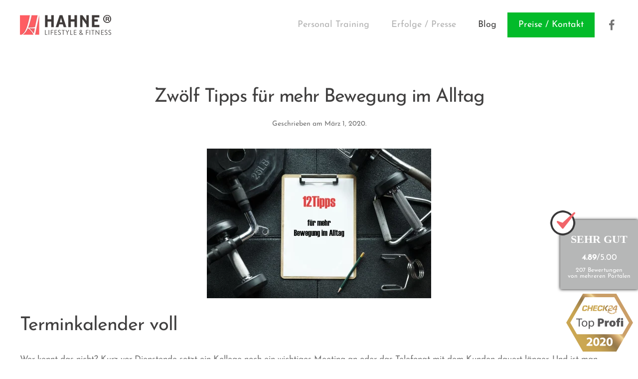

--- FILE ---
content_type: text/html; charset=UTF-8
request_url: https://www.lifestylefitness.de/zwoelf-tipps-fuer-mehr-bewegung-im-alltag/
body_size: 10179
content:
<!DOCTYPE html>
<html lang="de">
    <head>
        <meta charset="UTF-8">
        <meta http-equiv="X-UA-Compatible" content="IE=edge">
        <meta name="viewport" content="width=device-width, initial-scale=1">
        <link rel="shortcut icon" href="/wp-content/uploads/2020/11/favicon.jpg">
        <link rel="apple-touch-icon" href="/wp-content/uploads/2020/11/favicon.jpg">
                <title>Zwölf Tipps für mehr Bewegung im Alltag &#8211; Personal Trainer | Lifestyle Fitness | Joshua Hahne</title>
<meta name='robots' content='max-image-preview:large' />
<link rel="alternate" type="application/rss+xml" title="Personal Trainer | Lifestyle Fitness | Joshua Hahne &raquo; Feed" href="https://www.lifestylefitness.de/feed/" />
<link rel="alternate" type="application/rss+xml" title="Personal Trainer | Lifestyle Fitness | Joshua Hahne &raquo; Kommentar-Feed" href="https://www.lifestylefitness.de/comments/feed/" />
<script type="text/javascript">
/* <![CDATA[ */
window._wpemojiSettings = {"baseUrl":"https:\/\/s.w.org\/images\/core\/emoji\/14.0.0\/72x72\/","ext":".png","svgUrl":"https:\/\/s.w.org\/images\/core\/emoji\/14.0.0\/svg\/","svgExt":".svg","source":{"concatemoji":"https:\/\/www.lifestylefitness.de\/wp-includes\/js\/wp-emoji-release.min.js?ver=6.4.7"}};
/*! This file is auto-generated */
!function(i,n){var o,s,e;function c(e){try{var t={supportTests:e,timestamp:(new Date).valueOf()};sessionStorage.setItem(o,JSON.stringify(t))}catch(e){}}function p(e,t,n){e.clearRect(0,0,e.canvas.width,e.canvas.height),e.fillText(t,0,0);var t=new Uint32Array(e.getImageData(0,0,e.canvas.width,e.canvas.height).data),r=(e.clearRect(0,0,e.canvas.width,e.canvas.height),e.fillText(n,0,0),new Uint32Array(e.getImageData(0,0,e.canvas.width,e.canvas.height).data));return t.every(function(e,t){return e===r[t]})}function u(e,t,n){switch(t){case"flag":return n(e,"\ud83c\udff3\ufe0f\u200d\u26a7\ufe0f","\ud83c\udff3\ufe0f\u200b\u26a7\ufe0f")?!1:!n(e,"\ud83c\uddfa\ud83c\uddf3","\ud83c\uddfa\u200b\ud83c\uddf3")&&!n(e,"\ud83c\udff4\udb40\udc67\udb40\udc62\udb40\udc65\udb40\udc6e\udb40\udc67\udb40\udc7f","\ud83c\udff4\u200b\udb40\udc67\u200b\udb40\udc62\u200b\udb40\udc65\u200b\udb40\udc6e\u200b\udb40\udc67\u200b\udb40\udc7f");case"emoji":return!n(e,"\ud83e\udef1\ud83c\udffb\u200d\ud83e\udef2\ud83c\udfff","\ud83e\udef1\ud83c\udffb\u200b\ud83e\udef2\ud83c\udfff")}return!1}function f(e,t,n){var r="undefined"!=typeof WorkerGlobalScope&&self instanceof WorkerGlobalScope?new OffscreenCanvas(300,150):i.createElement("canvas"),a=r.getContext("2d",{willReadFrequently:!0}),o=(a.textBaseline="top",a.font="600 32px Arial",{});return e.forEach(function(e){o[e]=t(a,e,n)}),o}function t(e){var t=i.createElement("script");t.src=e,t.defer=!0,i.head.appendChild(t)}"undefined"!=typeof Promise&&(o="wpEmojiSettingsSupports",s=["flag","emoji"],n.supports={everything:!0,everythingExceptFlag:!0},e=new Promise(function(e){i.addEventListener("DOMContentLoaded",e,{once:!0})}),new Promise(function(t){var n=function(){try{var e=JSON.parse(sessionStorage.getItem(o));if("object"==typeof e&&"number"==typeof e.timestamp&&(new Date).valueOf()<e.timestamp+604800&&"object"==typeof e.supportTests)return e.supportTests}catch(e){}return null}();if(!n){if("undefined"!=typeof Worker&&"undefined"!=typeof OffscreenCanvas&&"undefined"!=typeof URL&&URL.createObjectURL&&"undefined"!=typeof Blob)try{var e="postMessage("+f.toString()+"("+[JSON.stringify(s),u.toString(),p.toString()].join(",")+"));",r=new Blob([e],{type:"text/javascript"}),a=new Worker(URL.createObjectURL(r),{name:"wpTestEmojiSupports"});return void(a.onmessage=function(e){c(n=e.data),a.terminate(),t(n)})}catch(e){}c(n=f(s,u,p))}t(n)}).then(function(e){for(var t in e)n.supports[t]=e[t],n.supports.everything=n.supports.everything&&n.supports[t],"flag"!==t&&(n.supports.everythingExceptFlag=n.supports.everythingExceptFlag&&n.supports[t]);n.supports.everythingExceptFlag=n.supports.everythingExceptFlag&&!n.supports.flag,n.DOMReady=!1,n.readyCallback=function(){n.DOMReady=!0}}).then(function(){return e}).then(function(){var e;n.supports.everything||(n.readyCallback(),(e=n.source||{}).concatemoji?t(e.concatemoji):e.wpemoji&&e.twemoji&&(t(e.twemoji),t(e.wpemoji)))}))}((window,document),window._wpemojiSettings);
/* ]]> */
</script>
<style id='wp-emoji-styles-inline-css' type='text/css'>

	img.wp-smiley, img.emoji {
		display: inline !important;
		border: none !important;
		box-shadow: none !important;
		height: 1em !important;
		width: 1em !important;
		margin: 0 0.07em !important;
		vertical-align: -0.1em !important;
		background: none !important;
		padding: 0 !important;
	}
</style>
<link rel='stylesheet' id='wp-block-library-css' href='https://www.lifestylefitness.de/wp-includes/css/dist/block-library/style.min.css?ver=6.4.7' type='text/css' media='all' />
<style id='classic-theme-styles-inline-css' type='text/css'>
/*! This file is auto-generated */
.wp-block-button__link{color:#fff;background-color:#32373c;border-radius:9999px;box-shadow:none;text-decoration:none;padding:calc(.667em + 2px) calc(1.333em + 2px);font-size:1.125em}.wp-block-file__button{background:#32373c;color:#fff;text-decoration:none}
</style>
<style id='global-styles-inline-css' type='text/css'>
body{--wp--preset--color--black: #000000;--wp--preset--color--cyan-bluish-gray: #abb8c3;--wp--preset--color--white: #ffffff;--wp--preset--color--pale-pink: #f78da7;--wp--preset--color--vivid-red: #cf2e2e;--wp--preset--color--luminous-vivid-orange: #ff6900;--wp--preset--color--luminous-vivid-amber: #fcb900;--wp--preset--color--light-green-cyan: #7bdcb5;--wp--preset--color--vivid-green-cyan: #00d084;--wp--preset--color--pale-cyan-blue: #8ed1fc;--wp--preset--color--vivid-cyan-blue: #0693e3;--wp--preset--color--vivid-purple: #9b51e0;--wp--preset--gradient--vivid-cyan-blue-to-vivid-purple: linear-gradient(135deg,rgba(6,147,227,1) 0%,rgb(155,81,224) 100%);--wp--preset--gradient--light-green-cyan-to-vivid-green-cyan: linear-gradient(135deg,rgb(122,220,180) 0%,rgb(0,208,130) 100%);--wp--preset--gradient--luminous-vivid-amber-to-luminous-vivid-orange: linear-gradient(135deg,rgba(252,185,0,1) 0%,rgba(255,105,0,1) 100%);--wp--preset--gradient--luminous-vivid-orange-to-vivid-red: linear-gradient(135deg,rgba(255,105,0,1) 0%,rgb(207,46,46) 100%);--wp--preset--gradient--very-light-gray-to-cyan-bluish-gray: linear-gradient(135deg,rgb(238,238,238) 0%,rgb(169,184,195) 100%);--wp--preset--gradient--cool-to-warm-spectrum: linear-gradient(135deg,rgb(74,234,220) 0%,rgb(151,120,209) 20%,rgb(207,42,186) 40%,rgb(238,44,130) 60%,rgb(251,105,98) 80%,rgb(254,248,76) 100%);--wp--preset--gradient--blush-light-purple: linear-gradient(135deg,rgb(255,206,236) 0%,rgb(152,150,240) 100%);--wp--preset--gradient--blush-bordeaux: linear-gradient(135deg,rgb(254,205,165) 0%,rgb(254,45,45) 50%,rgb(107,0,62) 100%);--wp--preset--gradient--luminous-dusk: linear-gradient(135deg,rgb(255,203,112) 0%,rgb(199,81,192) 50%,rgb(65,88,208) 100%);--wp--preset--gradient--pale-ocean: linear-gradient(135deg,rgb(255,245,203) 0%,rgb(182,227,212) 50%,rgb(51,167,181) 100%);--wp--preset--gradient--electric-grass: linear-gradient(135deg,rgb(202,248,128) 0%,rgb(113,206,126) 100%);--wp--preset--gradient--midnight: linear-gradient(135deg,rgb(2,3,129) 0%,rgb(40,116,252) 100%);--wp--preset--font-size--small: 13px;--wp--preset--font-size--medium: 20px;--wp--preset--font-size--large: 36px;--wp--preset--font-size--x-large: 42px;--wp--preset--spacing--20: 0.44rem;--wp--preset--spacing--30: 0.67rem;--wp--preset--spacing--40: 1rem;--wp--preset--spacing--50: 1.5rem;--wp--preset--spacing--60: 2.25rem;--wp--preset--spacing--70: 3.38rem;--wp--preset--spacing--80: 5.06rem;--wp--preset--shadow--natural: 6px 6px 9px rgba(0, 0, 0, 0.2);--wp--preset--shadow--deep: 12px 12px 50px rgba(0, 0, 0, 0.4);--wp--preset--shadow--sharp: 6px 6px 0px rgba(0, 0, 0, 0.2);--wp--preset--shadow--outlined: 6px 6px 0px -3px rgba(255, 255, 255, 1), 6px 6px rgba(0, 0, 0, 1);--wp--preset--shadow--crisp: 6px 6px 0px rgba(0, 0, 0, 1);}:where(.is-layout-flex){gap: 0.5em;}:where(.is-layout-grid){gap: 0.5em;}body .is-layout-flow > .alignleft{float: left;margin-inline-start: 0;margin-inline-end: 2em;}body .is-layout-flow > .alignright{float: right;margin-inline-start: 2em;margin-inline-end: 0;}body .is-layout-flow > .aligncenter{margin-left: auto !important;margin-right: auto !important;}body .is-layout-constrained > .alignleft{float: left;margin-inline-start: 0;margin-inline-end: 2em;}body .is-layout-constrained > .alignright{float: right;margin-inline-start: 2em;margin-inline-end: 0;}body .is-layout-constrained > .aligncenter{margin-left: auto !important;margin-right: auto !important;}body .is-layout-constrained > :where(:not(.alignleft):not(.alignright):not(.alignfull)){max-width: var(--wp--style--global--content-size);margin-left: auto !important;margin-right: auto !important;}body .is-layout-constrained > .alignwide{max-width: var(--wp--style--global--wide-size);}body .is-layout-flex{display: flex;}body .is-layout-flex{flex-wrap: wrap;align-items: center;}body .is-layout-flex > *{margin: 0;}body .is-layout-grid{display: grid;}body .is-layout-grid > *{margin: 0;}:where(.wp-block-columns.is-layout-flex){gap: 2em;}:where(.wp-block-columns.is-layout-grid){gap: 2em;}:where(.wp-block-post-template.is-layout-flex){gap: 1.25em;}:where(.wp-block-post-template.is-layout-grid){gap: 1.25em;}.has-black-color{color: var(--wp--preset--color--black) !important;}.has-cyan-bluish-gray-color{color: var(--wp--preset--color--cyan-bluish-gray) !important;}.has-white-color{color: var(--wp--preset--color--white) !important;}.has-pale-pink-color{color: var(--wp--preset--color--pale-pink) !important;}.has-vivid-red-color{color: var(--wp--preset--color--vivid-red) !important;}.has-luminous-vivid-orange-color{color: var(--wp--preset--color--luminous-vivid-orange) !important;}.has-luminous-vivid-amber-color{color: var(--wp--preset--color--luminous-vivid-amber) !important;}.has-light-green-cyan-color{color: var(--wp--preset--color--light-green-cyan) !important;}.has-vivid-green-cyan-color{color: var(--wp--preset--color--vivid-green-cyan) !important;}.has-pale-cyan-blue-color{color: var(--wp--preset--color--pale-cyan-blue) !important;}.has-vivid-cyan-blue-color{color: var(--wp--preset--color--vivid-cyan-blue) !important;}.has-vivid-purple-color{color: var(--wp--preset--color--vivid-purple) !important;}.has-black-background-color{background-color: var(--wp--preset--color--black) !important;}.has-cyan-bluish-gray-background-color{background-color: var(--wp--preset--color--cyan-bluish-gray) !important;}.has-white-background-color{background-color: var(--wp--preset--color--white) !important;}.has-pale-pink-background-color{background-color: var(--wp--preset--color--pale-pink) !important;}.has-vivid-red-background-color{background-color: var(--wp--preset--color--vivid-red) !important;}.has-luminous-vivid-orange-background-color{background-color: var(--wp--preset--color--luminous-vivid-orange) !important;}.has-luminous-vivid-amber-background-color{background-color: var(--wp--preset--color--luminous-vivid-amber) !important;}.has-light-green-cyan-background-color{background-color: var(--wp--preset--color--light-green-cyan) !important;}.has-vivid-green-cyan-background-color{background-color: var(--wp--preset--color--vivid-green-cyan) !important;}.has-pale-cyan-blue-background-color{background-color: var(--wp--preset--color--pale-cyan-blue) !important;}.has-vivid-cyan-blue-background-color{background-color: var(--wp--preset--color--vivid-cyan-blue) !important;}.has-vivid-purple-background-color{background-color: var(--wp--preset--color--vivid-purple) !important;}.has-black-border-color{border-color: var(--wp--preset--color--black) !important;}.has-cyan-bluish-gray-border-color{border-color: var(--wp--preset--color--cyan-bluish-gray) !important;}.has-white-border-color{border-color: var(--wp--preset--color--white) !important;}.has-pale-pink-border-color{border-color: var(--wp--preset--color--pale-pink) !important;}.has-vivid-red-border-color{border-color: var(--wp--preset--color--vivid-red) !important;}.has-luminous-vivid-orange-border-color{border-color: var(--wp--preset--color--luminous-vivid-orange) !important;}.has-luminous-vivid-amber-border-color{border-color: var(--wp--preset--color--luminous-vivid-amber) !important;}.has-light-green-cyan-border-color{border-color: var(--wp--preset--color--light-green-cyan) !important;}.has-vivid-green-cyan-border-color{border-color: var(--wp--preset--color--vivid-green-cyan) !important;}.has-pale-cyan-blue-border-color{border-color: var(--wp--preset--color--pale-cyan-blue) !important;}.has-vivid-cyan-blue-border-color{border-color: var(--wp--preset--color--vivid-cyan-blue) !important;}.has-vivid-purple-border-color{border-color: var(--wp--preset--color--vivid-purple) !important;}.has-vivid-cyan-blue-to-vivid-purple-gradient-background{background: var(--wp--preset--gradient--vivid-cyan-blue-to-vivid-purple) !important;}.has-light-green-cyan-to-vivid-green-cyan-gradient-background{background: var(--wp--preset--gradient--light-green-cyan-to-vivid-green-cyan) !important;}.has-luminous-vivid-amber-to-luminous-vivid-orange-gradient-background{background: var(--wp--preset--gradient--luminous-vivid-amber-to-luminous-vivid-orange) !important;}.has-luminous-vivid-orange-to-vivid-red-gradient-background{background: var(--wp--preset--gradient--luminous-vivid-orange-to-vivid-red) !important;}.has-very-light-gray-to-cyan-bluish-gray-gradient-background{background: var(--wp--preset--gradient--very-light-gray-to-cyan-bluish-gray) !important;}.has-cool-to-warm-spectrum-gradient-background{background: var(--wp--preset--gradient--cool-to-warm-spectrum) !important;}.has-blush-light-purple-gradient-background{background: var(--wp--preset--gradient--blush-light-purple) !important;}.has-blush-bordeaux-gradient-background{background: var(--wp--preset--gradient--blush-bordeaux) !important;}.has-luminous-dusk-gradient-background{background: var(--wp--preset--gradient--luminous-dusk) !important;}.has-pale-ocean-gradient-background{background: var(--wp--preset--gradient--pale-ocean) !important;}.has-electric-grass-gradient-background{background: var(--wp--preset--gradient--electric-grass) !important;}.has-midnight-gradient-background{background: var(--wp--preset--gradient--midnight) !important;}.has-small-font-size{font-size: var(--wp--preset--font-size--small) !important;}.has-medium-font-size{font-size: var(--wp--preset--font-size--medium) !important;}.has-large-font-size{font-size: var(--wp--preset--font-size--large) !important;}.has-x-large-font-size{font-size: var(--wp--preset--font-size--x-large) !important;}
.wp-block-navigation a:where(:not(.wp-element-button)){color: inherit;}
:where(.wp-block-post-template.is-layout-flex){gap: 1.25em;}:where(.wp-block-post-template.is-layout-grid){gap: 1.25em;}
:where(.wp-block-columns.is-layout-flex){gap: 2em;}:where(.wp-block-columns.is-layout-grid){gap: 2em;}
.wp-block-pullquote{font-size: 1.5em;line-height: 1.6;}
</style>
<link href="https://www.lifestylefitness.de/wp-content/themes/yootheme/css/theme.1.css?ver=1681731113" rel="stylesheet">
<link href="https://www.lifestylefitness.de/wp-content/themes/yootheme/css/theme.update.css?ver=2.7.22" rel="stylesheet">
<script type="text/javascript" src="https://www.lifestylefitness.de/wp-includes/js/jquery/jquery.min.js?ver=3.7.1" id="jquery-core-js"></script>
<script type="text/javascript" src="https://www.lifestylefitness.de/wp-includes/js/jquery/jquery-migrate.min.js?ver=3.4.1" id="jquery-migrate-js"></script>
<link rel="https://api.w.org/" href="https://www.lifestylefitness.de/wp-json/" /><link rel="alternate" type="application/json" href="https://www.lifestylefitness.de/wp-json/wp/v2/posts/484" /><link rel="EditURI" type="application/rsd+xml" title="RSD" href="https://www.lifestylefitness.de/xmlrpc.php?rsd" />
<meta name="generator" content="WordPress 6.4.7" />
<link rel="canonical" href="https://www.lifestylefitness.de/zwoelf-tipps-fuer-mehr-bewegung-im-alltag/" />
<link rel='shortlink' href='https://www.lifestylefitness.de/?p=484' />
<link rel="alternate" type="application/json+oembed" href="https://www.lifestylefitness.de/wp-json/oembed/1.0/embed?url=https%3A%2F%2Fwww.lifestylefitness.de%2Fzwoelf-tipps-fuer-mehr-bewegung-im-alltag%2F" />
<link rel="alternate" type="text/xml+oembed" href="https://www.lifestylefitness.de/wp-json/oembed/1.0/embed?url=https%3A%2F%2Fwww.lifestylefitness.de%2Fzwoelf-tipps-fuer-mehr-bewegung-im-alltag%2F&#038;format=xml" />
<script src="https://www.lifestylefitness.de/wp-content/themes/yootheme/vendor/assets/uikit/dist/js/uikit.min.js?ver=2.7.22"></script>
<script src="https://www.lifestylefitness.de/wp-content/themes/yootheme/vendor/assets/uikit/dist/js/uikit-icons-yard.min.js?ver=2.7.22"></script>
<script src="https://www.lifestylefitness.de/wp-content/themes/yootheme/js/theme.js?ver=2.7.22"></script>
<script>var $theme = {};</script>
<script>jQuery(document).ready(function($){
 $( ".acc-training" ).on( "click", function(e) {
         UIkit.accordion('#acc').toggle(0);
 });
 $( ".acc-ernaehrung" ).on( "click", function(e) {
         UIkit.accordion('#acc').toggle(1);
 });
  $( ".acc-faq" ).on( "click", function(e) {
         UIkit.accordion('#acc').toggle(2);
 });
  $( ".acc-gutscheine" ).on( "click", function(e) {
         UIkit.accordion('#acc').toggle(3);
 });
    $( ".acc-karriere" ).on( "click", function(e) {
         UIkit.accordion('#acc').toggle(4);
 });
    $( ".acc-partner" ).on( "click", function(e) {
         UIkit.accordion('#acc').toggle(5);
 });
    
 /* Guetesiegel */
	jQuery('#guetesiegel').hover(function() {
		jQuery('#guetesiegel .portale-links').stop().slideToggle();
	});

	jQuery('#guetesiegel').click(function() {
		jQuery('#guetesiegel .portale-links').stop().slideToggle();
	});  

});

;(function(a){a.fn.rwdImageMaps=function(){var c=this;var b=function(){c.each(function(){if(typeof(a(this).attr("usemap"))=="undefined"){return}var e=this,d=a(e);a("<img />").on('load',function(){var g="width",m="height",n=d.attr(g),j=d.attr(m);if(!n||!j){var o=new Image();o.src=d.attr("src");if(!n){n=o.width}if(!j){j=o.height}}var f=d.width()/100,k=d.height()/100,i=d.attr("usemap").replace("#",""),l="coords";a('map[name="'+i+'"]').find("area").each(function(){var r=a(this);if(!r.data(l)){r.data(l,r.attr(l))}var q=r.data(l).split(","),p=new Array(q.length);for(var h=0;h<p.length;++h){if(h%2===0){p[h]=parseInt(((q[h]/n)*100)*f)}else{p[h]=parseInt(((q[h]/j)*100)*k)}}r.attr(l,p.toString())})}).attr("src",d.attr("src"))})};a(window).resize(b).trigger("resize");return this}})(jQuery);


jQuery(document).ready(function(e) {
    jQuery('img[usemap]').rwdImageMaps();
});
</script>		<style type="text/css" id="wp-custom-css">
			#guetesiegel {
	position: fixed;
	bottom: 140px;
	right: 0;
	background: #B6B7B7;
	padding: 20px 15px;
	text-align: center;
	color: #fff;
	box-shadow: 0px 0px 6px #000;
}

#guetesiegel:hover {
	cursor:pointer;
}

#starsofservice {
	position: fixed;
	bottom: 15px;
	right: 10px;
	text-align: center;
	color: #fff;
}

#starsofservice:hover {
	cursor:pointer;
}

#guetesiegel .haekchen {
	position: relative;
}

#guetesiegel .haekchen img {
	position: absolute;
	left: -40px;
	top: -44px;
	height: 60px;
	width: 60px;
}

#guetesiegel .rating-text {
	font-weight: bold;
	font-size: 22px;
	font-family: 'Roboto Condensed';
}

#guetesiegel .rating {
	margin: 5px 0;
}

#guetesiegel .portale {
	font-size: 12px;
	line-height: normal;
}

#guetesiegel .portale-links {
	padding-top: 10px;
	display: none;
}

#guetesiegel .portale-links a {
	display: block;
	color: #FF5D62;
}

#guetesiegel .portale-links a:hover {
	color: #fff;
}

.call-me {
	display: none;
}

@media only screen and (max-width: 768px) {
	#guetesiegel,
	#starsofservice {
		display: none;
	}

	.call-me {
		display: block;
		position: fixed;
		left: 15px;
		bottom: 12px;
		width: 90%;
	}

}


div.formular-dunkler-bg {padding: 50px; background-color: #3f3b39; color: #fff;}

ul.uk-navbar-nav li:last-child a {background-color: #03bb2a; color: #fff; height: 50px; min-height: 50px; margin-top: 25px; }


/* div.uk-offcanvas-bar ul.uk-nav li:last-child a {background-color: #03bb2a; color: #fff; } */








		</style>
		    </head>
    <body class="post-template-default single single-post postid-484 single-format-standard ">
        
        
        
        <div class="tm-page">

                        
<div class="tm-header-mobile uk-hidden@m">


    <div class="uk-navbar-container">
        <nav uk-navbar="container: .tm-header-mobile">

                        <div class="uk-navbar-left">

                
                                <a class="uk-navbar-toggle" href="#tm-mobile" uk-toggle>
                    <div uk-navbar-toggle-icon></div>
                                    </a>
                
                
            </div>
            
                        <div class="uk-navbar-center">
                
<a href="https://www.lifestylefitness.de" class="uk-navbar-item uk-logo">
    <img alt="Hahne Lifestyle &amp; Fitness" src="/wp-content/themes/yootheme/cache/logo-hahne-a750aa94.webp" srcset="/wp-content/themes/yootheme/cache/logo-hahne-a750aa94.webp 183w" sizes="(min-width: 183px) 183px" data-width="183" data-height="40"></a>
                            </div>
            
            
        </nav>
    </div>

    

<div id="tm-mobile" uk-offcanvas mode="slide" overlay>
    <div class="uk-offcanvas-bar">

                <button class="uk-offcanvas-close" type="button" uk-close></button>
        
        
            
<div class="uk-child-width-1-1" uk-grid>    <div>
<div class="uk-panel">

    
    
<ul class="uk-nav uk-nav-default">
    
	<li class="menu-item menu-item-type-post_type menu-item-object-page menu-item-home"><a href="https://www.lifestylefitness.de/"> Personal Training</a></li>
	<li class="menu-item menu-item-type-post_type menu-item-object-page"><a href="https://www.lifestylefitness.de/erfolge-presse/"> Erfolge / Presse</a></li>
	<li class="menu-item menu-item-type-post_type menu-item-object-page current_page_parent uk-active"><a href="https://www.lifestylefitness.de/blog/"> Blog</a></li>
	<li class="menu-item menu-item-type-custom menu-item-object-custom menu-item-home"><a href="https://www.lifestylefitness.de/#Preise-Kontakt"> Preise / Kontakt</a></li></ul>

</div>
</div>    <div>
<div class="uk-panel">

    
    <ul class="uk-flex-inline uk-flex-middle uk-flex-nowrap uk-grid-small" uk-grid>
                    <li>
                <a href="https://www.facebook.com/HahneLifestyleFitness/" class="uk-icon-link" target="_blank"  uk-icon="icon: facebook; width: 25;"></a>
            </li>
            </ul>
</div>
</div></div>
            
    </div>
</div>

</div>


<div class="tm-header uk-visible@m" uk-header>



        <div uk-sticky media="@m" cls-active="uk-navbar-sticky" sel-target=".uk-navbar-container">
    
        <div class="uk-navbar-container">

            <div class="uk-container">
                <nav class="uk-navbar" uk-navbar="{&quot;align&quot;:&quot;left&quot;,&quot;boundary&quot;:&quot;.tm-header .uk-navbar-container&quot;,&quot;container&quot;:&quot;.tm-header &gt; [uk-sticky]&quot;}">

                                        <div class="uk-navbar-left">

                                                    
<a href="https://www.lifestylefitness.de" class="uk-navbar-item uk-logo">
    <img alt="Hahne Lifestyle &amp; Fitness" src="/wp-content/themes/yootheme/cache/logo-hahne-a750aa94.webp" srcset="/wp-content/themes/yootheme/cache/logo-hahne-a750aa94.webp 183w" sizes="(min-width: 183px) 183px" data-width="183" data-height="40"></a>
                                                    
                        
                    </div>
                    
                    
                                        <div class="uk-navbar-right">

                                                    
<ul class="uk-navbar-nav">
    
	<li class="menu-item menu-item-type-post_type menu-item-object-page menu-item-home"><a href="https://www.lifestylefitness.de/"> Personal Training</a></li>
	<li class="menu-item menu-item-type-post_type menu-item-object-page"><a href="https://www.lifestylefitness.de/erfolge-presse/"> Erfolge / Presse</a></li>
	<li class="menu-item menu-item-type-post_type menu-item-object-page current_page_parent uk-active"><a href="https://www.lifestylefitness.de/blog/"> Blog</a></li>
	<li class="menu-item menu-item-type-custom menu-item-object-custom menu-item-home"><a href="https://www.lifestylefitness.de/#Preise-Kontakt"> Preise / Kontakt</a></li></ul>
                        
                        
<div class="uk-navbar-item">

    
    <ul class="uk-flex-inline uk-flex-middle uk-flex-nowrap uk-grid-small" uk-grid>
                    <li>
                <a href="https://www.facebook.com/HahneLifestyleFitness/" class="uk-icon-link" target="_blank"  uk-icon="icon: facebook; width: 25;"></a>
            </li>
            </ul>
</div>

                    </div>
                    
                </nav>
            </div>

        </div>

        </div>
    





</div>
            
            
            
            <div id="tm-main"  class="tm-main uk-section uk-section-default" uk-height-viewport="expand: true">
                <div class="uk-container">

                    
                            
            
<article id="post-484" class="uk-article post-484 post type-post status-publish format-standard has-post-thumbnail hentry category-uncategorized" typeof="Article" vocab="https://schema.org/">

    <meta property="name" content="Zwölf Tipps für mehr Bewegung im Alltag">
    <meta property="author" typeof="Person" content="visiondesign">
    <meta property="dateModified" content="2020-11-28T11:22:30+00:00">
    <meta class="uk-margin-remove-adjacent" property="datePublished" content="2020-03-01T07:51:00+00:00">

    
    
        
        <h1 property="headline" class="uk-margin-top uk-margin-remove-bottom uk-text-center uk-article-title">Zwölf Tipps für mehr Bewegung im Alltag</h1>
                            <p class="uk-margin-small-top uk-margin-remove-bottom uk-article-meta uk-text-center">
                Geschrieben am <time datetime="2020-03-01T07:51:00+00:00">März 1, 2020</time>.                                            </p>
                
        
            
            
            <div class="uk-text-center uk-margin-medium-top" property="image" typeof="ImageObject">
            <meta property="url" content="https://www.lifestylefitness.de/wp-content/uploads/2020/11/12-tipps-bewegung-alltag.jpg">
                            <img uk-img alt="12-tipps-bewegung-alltag" data-src="/wp-content/themes/yootheme/cache/12-tipps-bewegung-alltag-f9c846b6.webp" data-srcset="/wp-content/themes/yootheme/cache/12-tipps-bewegung-alltag-f9c846b6.webp 450w, /wp-content/themes/yootheme/cache/12-tipps-bewegung-alltag-35c30a61.webp 768w, /wp-content/themes/yootheme/cache/12-tipps-bewegung-alltag-f3340dc2.webp 900w" data-sizes="(min-width: 450px) 450px" data-width="450" data-height="300">                    </div>
    
    
            
        
        
                    <div class="uk-margin-top" property="text">

                
                                    
<h2 class="wp-block-heading">Terminkalender voll</h2>



<p>Wer kennt das nicht? Kurz vor Dienstende setzt ein Kollege noch ein wichtiges Meeting an oder das Telefonat mit dem Kunden dauert länger. Und ist man dann endlich zu Hause angekommen, warten schon weitere private Termine und Aufgaben darauf, erledigt zu werden. Wie ist es bei einem prall gefüllten Terminkalender noch möglich, eine winzige Lücke für den Sport zu finden? Wir sagen Ihnen: Sie werden das schaffen! Und zwar mit den Tipps, die wir Ihnen gleich im Anschluss verraten werden. Keine Panik, falls der nächste Termin schon auf Sie wartet. Die Lesezeit für diesen Artikel beträgt maximal drei Minuten.</p>



<p><strong>Tipp eins: Planung ist der erste Schritt zum Erfolg.&nbsp;&nbsp;</strong><br>Sie kennen das sicher aus Ihrem Berufsalltag. Ohne eine wohlüberlegte Planung und Strategie enden die versuchten Maßnahmen meist bei einem kostenintensiven Spiel aus Versuch und Irrtum. Dasselbe gilt auch für den Sport. Wenn Sie diesen fest in Ihr Leben einplanen, haben Sie schon einen wichtigen Schritt getan, um Ihr Trainingsziel zu erreichen. Was uns zum nächsten Punkt bringt&#8230;</p>



<p><strong>Tipp zwei: Setzen Sie sich ein Ziel. &nbsp;</strong><br>Ein SMARTes Ziel zu setzen ist der erste und entscheidendste Punkt einer jeden Strategie. Dieses muss also spezifisch (S), messbar (M), attraktiv (A), realistisch (R) und terminiert (T) sein. Was heißt das nun für Ihr Training, das Sie in Ihren Alltag integrieren wollen, aber zeitlich nicht schaffen? Hier ein kleines Beispiel: Max Mustermann hat sich sportlich folgendes Ziel gesetzt: Er möchte fünf Kilo abnehmen (S). Die purzelnden Pfunde kann er auf seiner Waage ablesen (M). Er hat sich dieses Ziel vorgenommen, weil er eine tolle Frau kennengelernt hat und gut aussehen möchte (A). Fünf Kilo (R) sind ein realistischer Wert, der mit regelmäßigem Training innerhalb<br>von zehn Wochen (T) erreichbar ist. Ihr eigenes Ziel sollten Sie am besten stets vor Augen haben. Heften Sie sich eine Notiz an Ihr Board oder an Ihren Kühlschrank. Das ist dann sozusagen ein ständiger friendly Reminder an Sie, damit Sie weiter trainieren und nicht aufgeben, bis Sie Ihr Ziel erreicht haben. Darauf aufbauend haben wir einen weiteren guten Tipp für Sie.</p>



<p><strong>Tipp drei: Tragen Sie Sie sich Ihr Training fest im Kalender ein.</strong><br>Es spricht nichts dagegen, dem Sport einen festen Platz in Ihrem Terminkalender zu geben. Sicher führen Sie für Ihre beruflichen Verpflichtungen bereits ein Kalender. Häufig werden dort auch die privaten Termine eingetragen, um den Überblick nicht zu verlieren. Dann sollten Sie auch Ihre Sportzeiten fix in Ihren Kalender einplanen. Am besten tun Sie das am Wochen im voraus. So etablieren Sie Ihr Training langfristig als festen Termin in Ihrem Alltag. Versuchen Sie es mal. Sehen Sie dabei jede Sporteinheit als unverrückbaren privaten Termin, der Ihnen persönlich gut tut und Ihnen dabei hilft, die Balance in Ihrer ansonsten hektischen Woche zu behalten.</p>



<p><strong>Tipp vier: Trainieren Sie gemeinsam mit einem Partner.&nbsp;&nbsp;</strong><br>Egal, ob Sie Ihr Sportprogramm am Arbeitsplatz oder im privaten Umfeld ausführen: Ein Trainingspartner hilft Ihnen dabei, durchzuhalten und sich immer wieder aufs Neue zu motivieren. Wir empfehlen Ihnen daher, sich sportwillige Bekannte oder Kollegen zu suchen. Oder Sie nutzen die Zeit mit Ihrer Familie für Ihr Training. Gehen Sie zum Beispiel gemeinsam Wandern, Radfahren oder absolvieren Sie Ihr Workout, während Ihre Kinder auf dem Spielplatz toben. Eine weitere Möglichkeit ist, sich Vereinen oder Fitnessgruppen anzuschließen.</p>



<p><strong>Tipp fünf: Machen Sie Termine mit Ihrem Personal Trainer.&nbsp;&nbsp;</strong><br>Das ist die perfekte Kombination aus allen vorhergehenden Punkten. Die da lautet: Ihr Personal Trainer ist ein fester Bestandteil in Ihrem Leben, mit dem Sie sich wöchentlich treffen und der Sie stets aufs Neue dazu antreibt, Ihr Ziel nicht aus den Augen zu verlieren.<br>Weil wir noch viele weitere Möglichkeiten kennen, um Sie fit zu halten und wir diesen Blogbeitrag nicht unnötig in die Länge ziehen wollen, hier noch ein paar Tipps in Kürze:<br>• <strong>Tipp sechs:</strong>&nbsp;Nutzen Sie den Morgen. Eine halbe Stunde früher aufgestanden, Morgenlauf zum Bäcker und wieder zurück nach Hause. Die Familie freut sich.<br>• <strong>Tipp sieben:</strong>&nbsp;Auch die Mittagspause bietet sich für ein Workout an. So schöpfen Sie zudem Energie für den weiteren Arbeitsalltag.<br>• <strong>Tipp acht:</strong>&nbsp;Parken Sie nicht immer direkt vor der Tür. Die Bewegung auf dem Weg tut Ihnen gut und Sie sparen vermutlich noch Zeit, weil Sie keinen Parkplatz suchen müssen.<br>• <strong>Tipp neun:</strong>&nbsp;Nutzen Sie die Treppe und nicht den Aufzug.<br>• <strong>Tipp zehn:</strong>&nbsp;Erledigen Sie interne Gespräche nicht am Telefon, sondern persönlich.<br>• <strong>Tipp elf:</strong>&nbsp;Sportlicher Wochenabschluss. Beenden Sie die Arbeitswoche in Sportschuhen. So setzen Sie für sich auch einen Punkt, wo die Arbeit endet und das entspannte Wochenende beginnt.<br>• <strong>Tipp zwölf:</strong>&nbsp;Lassen Sie sich nicht von einem schlechten Gewissen demotivieren. Hin und wieder kann es sein, dass ein Termin dazwischenkommt. Haken Sie das ab und weiter gehts!</p>
                
                
            </div>
        
        
        
                <ul class="uk-pagination uk-margin-medium">
                        <li><a href="https://www.lifestylefitness.de/neues-jahr-neues-sportlerglueck/" rel="prev"><span uk-pagination-previous></span> Vorherige</a></li>
                                    <li class="uk-margin-auto-left"><a href="https://www.lifestylefitness.de/personal-training-in-zeiten-des-corona-virus/" rel="next">Nächste <span uk-pagination-next></span></a></li>
                    </ul>
        
        
    
</article>
        
                        
                </div>
            </div>
            
            
<div id="tm-bottom" class="tm-bottom uk-section-default uk-section">

    
        
        
        
                        <div class="uk-container">
            
                
                
<div class="uk-child-width-expand@m" uk-grid>    <div>
<div class="uk-panel widget widget_custom_html" id="custom_html-3">

    
    <div class="textwidget custom-html-widget"><div id="guetesiegel">
	<div class="haekchen"><img src="/wp-content/uploads/2020/11/guetesiegel.png" alt="Siegel" /></div>
	<div class="rating-stars"><i class="icon-star" style="color: #F1666A"></i> <i class="icon-star" style="color: #F1666A"></i> <i class="icon-star" style="color: #F1666A"></i> <i class="icon-star" style="color: #F1666A"></i> <i class="icon-star" style="color: #F1666A"></i> </div>
	<div class="rating-text">SEHR GUT</div>
	<div class="rating"><strong>4.89</strong>/5.00</div>
	<div class="portale">
		207 Bewertungen<br />
		von mehreren Portalen
	</div>
	<div class="portale-links">
		<a target="_blank" href="https://www.personalfitness.de/suche/trainer/5198" rel="noopener">personalfitness</a>
		<a target="_blank" href="https://www.facebook.com/Hahne-Lifestyle-Fitness-Personal-Training-297239313766915/?hc_ref=PAGES_TIMELINE" rel="noopener">facebook</a><a target="_blank" href="https://www.golocal.de/moers/ernaehrungsberatung/hahne-lifestyle-fitness-YUQFj/" rel="noopener">golocal</a><a target="_blank" href="https://www.google.com/maps/place/Hahne+Lifestyle+%26+Fitness/@51.4769973,6.6298066,17z/data=!3m1!4b1!4m5!3m4!1s0x0:0xcde3ab50f1c1e2a!8m2!3d51.4769973!4d6.6319953" rel="noopener">google</a>
	</div>
</div>
<div id="starsofservice">
<a href="https://profis.check24.de/profil/hahne-lifestyle-fitness/nbwvol" target="_blank" rel="noopener"><img width="134" height="116" src="https://experts.profis.check24.de/widget/top.svg" alt="Icons"/></a>
</div></div>
</div>
</div>    <div>
<div class="uk-panel widget widget_custom_html" id="custom_html-4">

    
    <div class="textwidget custom-html-widget"><div class="call-me">
	<a href="sms:+4915775169956" style="color: #ffffff;width:40px; height: 41px; display: block; float: left; margin-right: 20px;">
<img src="/wp-content/uploads/2020/11/imessage.png" style="width: 40px; height: 41px;" alt="iMessage Logo">
</a>
		
<a href="tel:+4915775169956" style="background-color: #ff5d62;color: #ffffff;width:110px; padding: 8px 5px 5px 7px; display: block; float: right;">
	<img src="/wp-content/uploads/2020/11/phone-16.png" alt="Phone" /> <strong>ANRUFEN</strong>
</a>
	
</div>




</div>
</div>
</div></div>
                        </div>
            
        
    
</div>

            <!-- Builder #footer -->
<div class="uk-section-primary uk-section">
    
        
        
        
            
                                <div class="uk-container">                
                    
                    <div class="tm-grid-expand uk-child-width-1-1 uk-grid-margin" uk-grid>
<div>
    
        
            
            
                
                    
<div>
    <ul class="uk-margin-remove-bottom uk-subnav" uk-margin>        <li class="el-item ">
    <a class="el-link" href="/impressum">IMPRESSUM</a></li>
        <li class="el-item ">
    <a class="el-link" href="https://www.lifestylefitness.de/#Preise-Kontakt">KONTAKT</a></li>
        <li class="el-item ">
    <a class="el-link" href="/datenschutz">DATENSCHUTZ</a></li>
        </ul>

</div>

                
            
        
    
</div>
</div>
                                </div>
                
            
        
    
</div>

        </div>

        
            </body>
</html>
